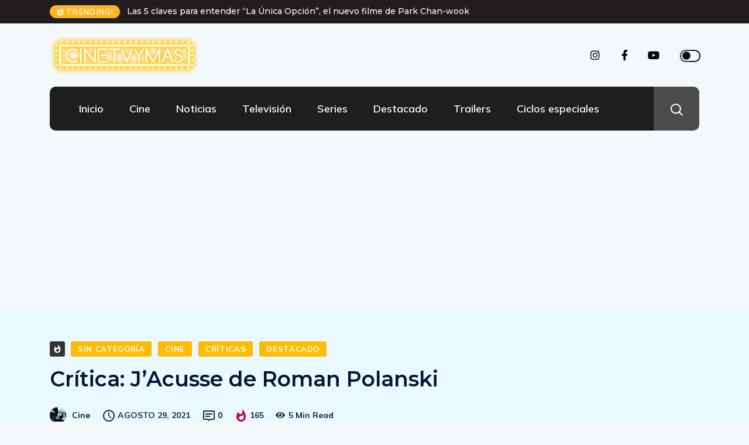

--- FILE ---
content_type: text/html; charset=UTF-8
request_url: https://cinetvymas.cl/critica-jacusse-de-roman-polanski/
body_size: 19714
content:
<!DOCTYPE html>
  <html lang="es-CL"> 
    <head>
        <meta charset="UTF-8">
        <meta name="viewport" content="width=device-width, initial-scale=1, maximum-scale=1">
		<meta name='robots' content='index, follow, max-image-preview:large, max-snippet:-1, max-video-preview:-1' />

	<!-- This site is optimized with the Yoast SEO plugin v26.6 - https://yoast.com/wordpress/plugins/seo/ -->
	<title>Crítica: J’Acusse de Roman Polanski - Cinetvymas</title>
	<link rel="canonical" href="https://cinetvymas.cl/critica-jacusse-de-roman-polanski/" />
	<meta property="og:locale" content="es_ES" />
	<meta property="og:type" content="article" />
	<meta property="og:title" content="Crítica: J’Acusse de Roman Polanski - Cinetvymas" />
	<meta property="og:description" content="En una época en la que constantemente se plantea la disyuntiva de si debería separarse la obra del artista, Roman Polanski es sin duda uno de los ejemplos más recurrentes, junto quizá con Woody Allen y Alfred Hitchcock, aunque este último no se encuentra entre nosotros hace mucho. La historia narra el caso real de [&hellip;]" />
	<meta property="og:url" content="https://cinetvymas.cl/critica-jacusse-de-roman-polanski/" />
	<meta property="og:site_name" content="Cinetvymas" />
	<meta property="article:published_time" content="2021-08-29T17:14:58+00:00" />
	<meta property="article:modified_time" content="2021-08-29T17:20:42+00:00" />
	<meta property="og:image" content="https://cinetvymas.cl/wp-content/uploads/2021/08/El_oficial_y_el_esp_a-559853852-large.jpg" />
	<meta property="og:image:width" content="795" />
	<meta property="og:image:height" content="1080" />
	<meta property="og:image:type" content="image/jpeg" />
	<meta name="author" content="Cine" />
	<meta name="twitter:card" content="summary_large_image" />
	<meta name="twitter:label1" content="Escrito por" />
	<meta name="twitter:data1" content="Cine" />
	<meta name="twitter:label2" content="Tiempo estimado de lectura" />
	<meta name="twitter:data2" content="4 minutos" />
	<script type="application/ld+json" class="yoast-schema-graph">{"@context":"https://schema.org","@graph":[{"@type":"Article","@id":"https://cinetvymas.cl/critica-jacusse-de-roman-polanski/#article","isPartOf":{"@id":"https://cinetvymas.cl/critica-jacusse-de-roman-polanski/"},"author":{"name":"Cine","@id":"https://cinetvymas.cl/#/schema/person/2d736349180d7ba661199335c0a279e8"},"headline":"Crítica: J’Acusse de Roman Polanski","datePublished":"2021-08-29T17:14:58+00:00","dateModified":"2021-08-29T17:20:42+00:00","mainEntityOfPage":{"@id":"https://cinetvymas.cl/critica-jacusse-de-roman-polanski/"},"wordCount":869,"commentCount":0,"publisher":{"@id":"https://cinetvymas.cl/#organization"},"image":{"@id":"https://cinetvymas.cl/critica-jacusse-de-roman-polanski/#primaryimage"},"thumbnailUrl":"https://cinetvymas.cl/wp-content/uploads/2021/08/El_oficial_y_el_esp_a-559853852-large.jpg","keywords":["Polanski"],"articleSection":{"1":"Cine","2":"Críticas","3":"Destacado"},"inLanguage":"es-CL","potentialAction":[{"@type":"CommentAction","name":"Comment","target":["https://cinetvymas.cl/critica-jacusse-de-roman-polanski/#respond"]}]},{"@type":"WebPage","@id":"https://cinetvymas.cl/critica-jacusse-de-roman-polanski/","url":"https://cinetvymas.cl/critica-jacusse-de-roman-polanski/","name":"Crítica: J’Acusse de Roman Polanski - Cinetvymas","isPartOf":{"@id":"https://cinetvymas.cl/#website"},"primaryImageOfPage":{"@id":"https://cinetvymas.cl/critica-jacusse-de-roman-polanski/#primaryimage"},"image":{"@id":"https://cinetvymas.cl/critica-jacusse-de-roman-polanski/#primaryimage"},"thumbnailUrl":"https://cinetvymas.cl/wp-content/uploads/2021/08/El_oficial_y_el_esp_a-559853852-large.jpg","datePublished":"2021-08-29T17:14:58+00:00","dateModified":"2021-08-29T17:20:42+00:00","breadcrumb":{"@id":"https://cinetvymas.cl/critica-jacusse-de-roman-polanski/#breadcrumb"},"inLanguage":"es-CL","potentialAction":[{"@type":"ReadAction","target":["https://cinetvymas.cl/critica-jacusse-de-roman-polanski/"]}]},{"@type":"ImageObject","inLanguage":"es-CL","@id":"https://cinetvymas.cl/critica-jacusse-de-roman-polanski/#primaryimage","url":"https://cinetvymas.cl/wp-content/uploads/2021/08/El_oficial_y_el_esp_a-559853852-large.jpg","contentUrl":"https://cinetvymas.cl/wp-content/uploads/2021/08/El_oficial_y_el_esp_a-559853852-large.jpg","width":795,"height":1080},{"@type":"BreadcrumbList","@id":"https://cinetvymas.cl/critica-jacusse-de-roman-polanski/#breadcrumb","itemListElement":[{"@type":"ListItem","position":1,"name":"Portada","item":"https://cinetvymas.cl/"},{"@type":"ListItem","position":2,"name":"Noticias","item":"https://cinetvymas.cl/noticias/"},{"@type":"ListItem","position":3,"name":"Crítica: J’Acusse de Roman Polanski"}]},{"@type":"WebSite","@id":"https://cinetvymas.cl/#website","url":"https://cinetvymas.cl/","name":"Cinetvymas","description":"","publisher":{"@id":"https://cinetvymas.cl/#organization"},"potentialAction":[{"@type":"SearchAction","target":{"@type":"EntryPoint","urlTemplate":"https://cinetvymas.cl/?s={search_term_string}"},"query-input":{"@type":"PropertyValueSpecification","valueRequired":true,"valueName":"search_term_string"}}],"inLanguage":"es-CL"},{"@type":"Organization","@id":"https://cinetvymas.cl/#organization","name":"Cinetvymas","url":"https://cinetvymas.cl/","logo":{"@type":"ImageObject","inLanguage":"es-CL","@id":"https://cinetvymas.cl/#/schema/logo/image/","url":"https://cinetvymas.cl/wp-content/uploads/2020/05/cropped-logo-cinetvymas-1-2.jpg","contentUrl":"https://cinetvymas.cl/wp-content/uploads/2020/05/cropped-logo-cinetvymas-1-2.jpg","width":698,"height":349,"caption":"Cinetvymas"},"image":{"@id":"https://cinetvymas.cl/#/schema/logo/image/"}},{"@type":"Person","@id":"https://cinetvymas.cl/#/schema/person/2d736349180d7ba661199335c0a279e8","name":"Cine","image":{"@type":"ImageObject","inLanguage":"es-CL","@id":"https://cinetvymas.cl/#/schema/person/image/","url":"https://secure.gravatar.com/avatar/03479a7f0b7c88bf9752baadfba1cf240045e2a40148e4a586715d0e6500f2ad?s=96&d=mm&r=g","contentUrl":"https://secure.gravatar.com/avatar/03479a7f0b7c88bf9752baadfba1cf240045e2a40148e4a586715d0e6500f2ad?s=96&d=mm&r=g","caption":"Cine"},"url":"https://cinetvymas.cl/author/cine/"}]}</script>
	<!-- / Yoast SEO plugin. -->


<link rel='dns-prefetch' href='//static.addtoany.com' />
<link rel='dns-prefetch' href='//fonts.googleapis.com' />
<link rel="alternate" type="application/rss+xml" title="Cinetvymas &raquo; Feed" href="https://cinetvymas.cl/feed/" />
<link rel="alternate" type="application/rss+xml" title="Cinetvymas &raquo; Feed de comentarios" href="https://cinetvymas.cl/comments/feed/" />
<link rel="alternate" type="application/rss+xml" title="Cinetvymas &raquo; Crítica: J’Acusse de Roman Polanski Feed de comentarios" href="https://cinetvymas.cl/critica-jacusse-de-roman-polanski/feed/" />
<link rel="alternate" title="oEmbed (JSON)" type="application/json+oembed" href="https://cinetvymas.cl/wp-json/oembed/1.0/embed?url=https%3A%2F%2Fcinetvymas.cl%2Fcritica-jacusse-de-roman-polanski%2F" />
<link rel="alternate" title="oEmbed (XML)" type="text/xml+oembed" href="https://cinetvymas.cl/wp-json/oembed/1.0/embed?url=https%3A%2F%2Fcinetvymas.cl%2Fcritica-jacusse-de-roman-polanski%2F&#038;format=xml" />
<style id='wp-img-auto-sizes-contain-inline-css' type='text/css'>
img:is([sizes=auto i],[sizes^="auto," i]){contain-intrinsic-size:3000px 1500px}
/*# sourceURL=wp-img-auto-sizes-contain-inline-css */
</style>
<style id='wp-emoji-styles-inline-css' type='text/css'>

	img.wp-smiley, img.emoji {
		display: inline !important;
		border: none !important;
		box-shadow: none !important;
		height: 1em !important;
		width: 1em !important;
		margin: 0 0.07em !important;
		vertical-align: -0.1em !important;
		background: none !important;
		padding: 0 !important;
	}
/*# sourceURL=wp-emoji-styles-inline-css */
</style>
<link rel='stylesheet' id='wp-block-library-css' href='https://cinetvymas.cl/wp-includes/css/dist/block-library/style.min.css?ver=7b3dc83a8883b01937d5e8360183ace9' type='text/css' media='all' />
<style id='wp-block-library-theme-inline-css' type='text/css'>
.wp-block-audio :where(figcaption){color:#555;font-size:13px;text-align:center}.is-dark-theme .wp-block-audio :where(figcaption){color:#ffffffa6}.wp-block-audio{margin:0 0 1em}.wp-block-code{border:1px solid #ccc;border-radius:4px;font-family:Menlo,Consolas,monaco,monospace;padding:.8em 1em}.wp-block-embed :where(figcaption){color:#555;font-size:13px;text-align:center}.is-dark-theme .wp-block-embed :where(figcaption){color:#ffffffa6}.wp-block-embed{margin:0 0 1em}.blocks-gallery-caption{color:#555;font-size:13px;text-align:center}.is-dark-theme .blocks-gallery-caption{color:#ffffffa6}:root :where(.wp-block-image figcaption){color:#555;font-size:13px;text-align:center}.is-dark-theme :root :where(.wp-block-image figcaption){color:#ffffffa6}.wp-block-image{margin:0 0 1em}.wp-block-pullquote{border-bottom:4px solid;border-top:4px solid;color:currentColor;margin-bottom:1.75em}.wp-block-pullquote :where(cite),.wp-block-pullquote :where(footer),.wp-block-pullquote__citation{color:currentColor;font-size:.8125em;font-style:normal;text-transform:uppercase}.wp-block-quote{border-left:.25em solid;margin:0 0 1.75em;padding-left:1em}.wp-block-quote cite,.wp-block-quote footer{color:currentColor;font-size:.8125em;font-style:normal;position:relative}.wp-block-quote:where(.has-text-align-right){border-left:none;border-right:.25em solid;padding-left:0;padding-right:1em}.wp-block-quote:where(.has-text-align-center){border:none;padding-left:0}.wp-block-quote.is-large,.wp-block-quote.is-style-large,.wp-block-quote:where(.is-style-plain){border:none}.wp-block-search .wp-block-search__label{font-weight:700}.wp-block-search__button{border:1px solid #ccc;padding:.375em .625em}:where(.wp-block-group.has-background){padding:1.25em 2.375em}.wp-block-separator.has-css-opacity{opacity:.4}.wp-block-separator{border:none;border-bottom:2px solid;margin-left:auto;margin-right:auto}.wp-block-separator.has-alpha-channel-opacity{opacity:1}.wp-block-separator:not(.is-style-wide):not(.is-style-dots){width:100px}.wp-block-separator.has-background:not(.is-style-dots){border-bottom:none;height:1px}.wp-block-separator.has-background:not(.is-style-wide):not(.is-style-dots){height:2px}.wp-block-table{margin:0 0 1em}.wp-block-table td,.wp-block-table th{word-break:normal}.wp-block-table :where(figcaption){color:#555;font-size:13px;text-align:center}.is-dark-theme .wp-block-table :where(figcaption){color:#ffffffa6}.wp-block-video :where(figcaption){color:#555;font-size:13px;text-align:center}.is-dark-theme .wp-block-video :where(figcaption){color:#ffffffa6}.wp-block-video{margin:0 0 1em}:root :where(.wp-block-template-part.has-background){margin-bottom:0;margin-top:0;padding:1.25em 2.375em}
/*# sourceURL=/wp-includes/css/dist/block-library/theme.min.css */
</style>
<style id='classic-theme-styles-inline-css' type='text/css'>
/*! This file is auto-generated */
.wp-block-button__link{color:#fff;background-color:#32373c;border-radius:9999px;box-shadow:none;text-decoration:none;padding:calc(.667em + 2px) calc(1.333em + 2px);font-size:1.125em}.wp-block-file__button{background:#32373c;color:#fff;text-decoration:none}
/*# sourceURL=/wp-includes/css/classic-themes.min.css */
</style>
<style id='global-styles-inline-css' type='text/css'>
:root{--wp--preset--aspect-ratio--square: 1;--wp--preset--aspect-ratio--4-3: 4/3;--wp--preset--aspect-ratio--3-4: 3/4;--wp--preset--aspect-ratio--3-2: 3/2;--wp--preset--aspect-ratio--2-3: 2/3;--wp--preset--aspect-ratio--16-9: 16/9;--wp--preset--aspect-ratio--9-16: 9/16;--wp--preset--color--black: #000000;--wp--preset--color--cyan-bluish-gray: #abb8c3;--wp--preset--color--white: #ffffff;--wp--preset--color--pale-pink: #f78da7;--wp--preset--color--vivid-red: #cf2e2e;--wp--preset--color--luminous-vivid-orange: #ff6900;--wp--preset--color--luminous-vivid-amber: #fcb900;--wp--preset--color--light-green-cyan: #7bdcb5;--wp--preset--color--vivid-green-cyan: #00d084;--wp--preset--color--pale-cyan-blue: #8ed1fc;--wp--preset--color--vivid-cyan-blue: #0693e3;--wp--preset--color--vivid-purple: #9b51e0;--wp--preset--gradient--vivid-cyan-blue-to-vivid-purple: linear-gradient(135deg,rgb(6,147,227) 0%,rgb(155,81,224) 100%);--wp--preset--gradient--light-green-cyan-to-vivid-green-cyan: linear-gradient(135deg,rgb(122,220,180) 0%,rgb(0,208,130) 100%);--wp--preset--gradient--luminous-vivid-amber-to-luminous-vivid-orange: linear-gradient(135deg,rgb(252,185,0) 0%,rgb(255,105,0) 100%);--wp--preset--gradient--luminous-vivid-orange-to-vivid-red: linear-gradient(135deg,rgb(255,105,0) 0%,rgb(207,46,46) 100%);--wp--preset--gradient--very-light-gray-to-cyan-bluish-gray: linear-gradient(135deg,rgb(238,238,238) 0%,rgb(169,184,195) 100%);--wp--preset--gradient--cool-to-warm-spectrum: linear-gradient(135deg,rgb(74,234,220) 0%,rgb(151,120,209) 20%,rgb(207,42,186) 40%,rgb(238,44,130) 60%,rgb(251,105,98) 80%,rgb(254,248,76) 100%);--wp--preset--gradient--blush-light-purple: linear-gradient(135deg,rgb(255,206,236) 0%,rgb(152,150,240) 100%);--wp--preset--gradient--blush-bordeaux: linear-gradient(135deg,rgb(254,205,165) 0%,rgb(254,45,45) 50%,rgb(107,0,62) 100%);--wp--preset--gradient--luminous-dusk: linear-gradient(135deg,rgb(255,203,112) 0%,rgb(199,81,192) 50%,rgb(65,88,208) 100%);--wp--preset--gradient--pale-ocean: linear-gradient(135deg,rgb(255,245,203) 0%,rgb(182,227,212) 50%,rgb(51,167,181) 100%);--wp--preset--gradient--electric-grass: linear-gradient(135deg,rgb(202,248,128) 0%,rgb(113,206,126) 100%);--wp--preset--gradient--midnight: linear-gradient(135deg,rgb(2,3,129) 0%,rgb(40,116,252) 100%);--wp--preset--font-size--small: 13px;--wp--preset--font-size--medium: 20px;--wp--preset--font-size--large: 36px;--wp--preset--font-size--x-large: 42px;--wp--preset--spacing--20: 0.44rem;--wp--preset--spacing--30: 0.67rem;--wp--preset--spacing--40: 1rem;--wp--preset--spacing--50: 1.5rem;--wp--preset--spacing--60: 2.25rem;--wp--preset--spacing--70: 3.38rem;--wp--preset--spacing--80: 5.06rem;--wp--preset--shadow--natural: 6px 6px 9px rgba(0, 0, 0, 0.2);--wp--preset--shadow--deep: 12px 12px 50px rgba(0, 0, 0, 0.4);--wp--preset--shadow--sharp: 6px 6px 0px rgba(0, 0, 0, 0.2);--wp--preset--shadow--outlined: 6px 6px 0px -3px rgb(255, 255, 255), 6px 6px rgb(0, 0, 0);--wp--preset--shadow--crisp: 6px 6px 0px rgb(0, 0, 0);}:where(.is-layout-flex){gap: 0.5em;}:where(.is-layout-grid){gap: 0.5em;}body .is-layout-flex{display: flex;}.is-layout-flex{flex-wrap: wrap;align-items: center;}.is-layout-flex > :is(*, div){margin: 0;}body .is-layout-grid{display: grid;}.is-layout-grid > :is(*, div){margin: 0;}:where(.wp-block-columns.is-layout-flex){gap: 2em;}:where(.wp-block-columns.is-layout-grid){gap: 2em;}:where(.wp-block-post-template.is-layout-flex){gap: 1.25em;}:where(.wp-block-post-template.is-layout-grid){gap: 1.25em;}.has-black-color{color: var(--wp--preset--color--black) !important;}.has-cyan-bluish-gray-color{color: var(--wp--preset--color--cyan-bluish-gray) !important;}.has-white-color{color: var(--wp--preset--color--white) !important;}.has-pale-pink-color{color: var(--wp--preset--color--pale-pink) !important;}.has-vivid-red-color{color: var(--wp--preset--color--vivid-red) !important;}.has-luminous-vivid-orange-color{color: var(--wp--preset--color--luminous-vivid-orange) !important;}.has-luminous-vivid-amber-color{color: var(--wp--preset--color--luminous-vivid-amber) !important;}.has-light-green-cyan-color{color: var(--wp--preset--color--light-green-cyan) !important;}.has-vivid-green-cyan-color{color: var(--wp--preset--color--vivid-green-cyan) !important;}.has-pale-cyan-blue-color{color: var(--wp--preset--color--pale-cyan-blue) !important;}.has-vivid-cyan-blue-color{color: var(--wp--preset--color--vivid-cyan-blue) !important;}.has-vivid-purple-color{color: var(--wp--preset--color--vivid-purple) !important;}.has-black-background-color{background-color: var(--wp--preset--color--black) !important;}.has-cyan-bluish-gray-background-color{background-color: var(--wp--preset--color--cyan-bluish-gray) !important;}.has-white-background-color{background-color: var(--wp--preset--color--white) !important;}.has-pale-pink-background-color{background-color: var(--wp--preset--color--pale-pink) !important;}.has-vivid-red-background-color{background-color: var(--wp--preset--color--vivid-red) !important;}.has-luminous-vivid-orange-background-color{background-color: var(--wp--preset--color--luminous-vivid-orange) !important;}.has-luminous-vivid-amber-background-color{background-color: var(--wp--preset--color--luminous-vivid-amber) !important;}.has-light-green-cyan-background-color{background-color: var(--wp--preset--color--light-green-cyan) !important;}.has-vivid-green-cyan-background-color{background-color: var(--wp--preset--color--vivid-green-cyan) !important;}.has-pale-cyan-blue-background-color{background-color: var(--wp--preset--color--pale-cyan-blue) !important;}.has-vivid-cyan-blue-background-color{background-color: var(--wp--preset--color--vivid-cyan-blue) !important;}.has-vivid-purple-background-color{background-color: var(--wp--preset--color--vivid-purple) !important;}.has-black-border-color{border-color: var(--wp--preset--color--black) !important;}.has-cyan-bluish-gray-border-color{border-color: var(--wp--preset--color--cyan-bluish-gray) !important;}.has-white-border-color{border-color: var(--wp--preset--color--white) !important;}.has-pale-pink-border-color{border-color: var(--wp--preset--color--pale-pink) !important;}.has-vivid-red-border-color{border-color: var(--wp--preset--color--vivid-red) !important;}.has-luminous-vivid-orange-border-color{border-color: var(--wp--preset--color--luminous-vivid-orange) !important;}.has-luminous-vivid-amber-border-color{border-color: var(--wp--preset--color--luminous-vivid-amber) !important;}.has-light-green-cyan-border-color{border-color: var(--wp--preset--color--light-green-cyan) !important;}.has-vivid-green-cyan-border-color{border-color: var(--wp--preset--color--vivid-green-cyan) !important;}.has-pale-cyan-blue-border-color{border-color: var(--wp--preset--color--pale-cyan-blue) !important;}.has-vivid-cyan-blue-border-color{border-color: var(--wp--preset--color--vivid-cyan-blue) !important;}.has-vivid-purple-border-color{border-color: var(--wp--preset--color--vivid-purple) !important;}.has-vivid-cyan-blue-to-vivid-purple-gradient-background{background: var(--wp--preset--gradient--vivid-cyan-blue-to-vivid-purple) !important;}.has-light-green-cyan-to-vivid-green-cyan-gradient-background{background: var(--wp--preset--gradient--light-green-cyan-to-vivid-green-cyan) !important;}.has-luminous-vivid-amber-to-luminous-vivid-orange-gradient-background{background: var(--wp--preset--gradient--luminous-vivid-amber-to-luminous-vivid-orange) !important;}.has-luminous-vivid-orange-to-vivid-red-gradient-background{background: var(--wp--preset--gradient--luminous-vivid-orange-to-vivid-red) !important;}.has-very-light-gray-to-cyan-bluish-gray-gradient-background{background: var(--wp--preset--gradient--very-light-gray-to-cyan-bluish-gray) !important;}.has-cool-to-warm-spectrum-gradient-background{background: var(--wp--preset--gradient--cool-to-warm-spectrum) !important;}.has-blush-light-purple-gradient-background{background: var(--wp--preset--gradient--blush-light-purple) !important;}.has-blush-bordeaux-gradient-background{background: var(--wp--preset--gradient--blush-bordeaux) !important;}.has-luminous-dusk-gradient-background{background: var(--wp--preset--gradient--luminous-dusk) !important;}.has-pale-ocean-gradient-background{background: var(--wp--preset--gradient--pale-ocean) !important;}.has-electric-grass-gradient-background{background: var(--wp--preset--gradient--electric-grass) !important;}.has-midnight-gradient-background{background: var(--wp--preset--gradient--midnight) !important;}.has-small-font-size{font-size: var(--wp--preset--font-size--small) !important;}.has-medium-font-size{font-size: var(--wp--preset--font-size--medium) !important;}.has-large-font-size{font-size: var(--wp--preset--font-size--large) !important;}.has-x-large-font-size{font-size: var(--wp--preset--font-size--x-large) !important;}
:where(.wp-block-post-template.is-layout-flex){gap: 1.25em;}:where(.wp-block-post-template.is-layout-grid){gap: 1.25em;}
:where(.wp-block-term-template.is-layout-flex){gap: 1.25em;}:where(.wp-block-term-template.is-layout-grid){gap: 1.25em;}
:where(.wp-block-columns.is-layout-flex){gap: 2em;}:where(.wp-block-columns.is-layout-grid){gap: 2em;}
:root :where(.wp-block-pullquote){font-size: 1.5em;line-height: 1.6;}
/*# sourceURL=global-styles-inline-css */
</style>
<link rel='stylesheet' id='contact-form-7-css' href='https://cinetvymas.cl/wp-content/plugins/contact-form-7/includes/css/styles.css?ver=6.1.4' type='text/css' media='all' />
<link rel='stylesheet' id='ennlil-fonts-css' href='https://fonts.googleapis.com/css?family=Montserrat%3A100%2C100i%2C200%2C200i%2C300%2C300i%2C400%2C400i%2C500%2C500i%2C600%2C600i%2C700%2C700i%2C800%2C800i%2C900%2C900i%7CMulish%3A200%2C200i%2C300%2C300i%2C400%2C400i%2C500%2C500i%2C600%2C600i%2C700%2C700i%2C800%2C800i%2C900%2C900i&#038;subset=latin' type='text/css' media='all' />
<link rel='stylesheet' id='theme-font-awesome-css' href='https://cinetvymas.cl/wp-content/themes/ennlil/assets/css/font-awesome.css?ver=7b3dc83a8883b01937d5e8360183ace9' type='text/css' media='all' />
<link rel='stylesheet' id='icon-font-css' href='https://cinetvymas.cl/wp-content/themes/ennlil/assets/css/icon-font.css?ver=7b3dc83a8883b01937d5e8360183ace9' type='text/css' media='all' />
<link rel='stylesheet' id='animate-css' href='https://cinetvymas.cl/wp-content/themes/ennlil/assets/css/animate.css?ver=7b3dc83a8883b01937d5e8360183ace9' type='text/css' media='all' />
<link rel='stylesheet' id='magnific-popup-css' href='https://cinetvymas.cl/wp-content/themes/ennlil/assets/css/magnific-popup.css?ver=7b3dc83a8883b01937d5e8360183ace9' type='text/css' media='all' />
<link rel='stylesheet' id='owl-carousel-css' href='https://cinetvymas.cl/wp-content/themes/ennlil/assets/css/owl.carousel.min.css?ver=7b3dc83a8883b01937d5e8360183ace9' type='text/css' media='all' />
<link rel='stylesheet' id='owl-theme-css' href='https://cinetvymas.cl/wp-content/themes/ennlil/assets/css/owl.theme.min.css?ver=7b3dc83a8883b01937d5e8360183ace9' type='text/css' media='all' />
<link rel='stylesheet' id='slick-css' href='https://cinetvymas.cl/wp-content/themes/ennlil/assets/css/slick.css?ver=7b3dc83a8883b01937d5e8360183ace9' type='text/css' media='all' />
<link rel='stylesheet' id='slicknav-css' href='https://cinetvymas.cl/wp-content/themes/ennlil/assets/css/slicknav.css?ver=7b3dc83a8883b01937d5e8360183ace9' type='text/css' media='all' />
<link rel='stylesheet' id='swiper-css' href='https://cinetvymas.cl/wp-content/plugins/elementor/assets/lib/swiper/v8/css/swiper.min.css?ver=8.4.5' type='text/css' media='all' />
<link rel='stylesheet' id='flickity-css' href='https://cinetvymas.cl/wp-content/themes/ennlil/assets/css/flickity.min.css?ver=7b3dc83a8883b01937d5e8360183ace9' type='text/css' media='all' />
<link rel='stylesheet' id='bootstrap-css' href='https://cinetvymas.cl/wp-content/themes/ennlil/assets/css/bootstrap.min.css?ver=4.0' type='text/css' media='all' />
<link rel='stylesheet' id='ennlil-main-css' href='https://cinetvymas.cl/wp-content/themes/ennlil/assets/css/main.css?ver=7b3dc83a8883b01937d5e8360183ace9' type='text/css' media='all' />
<link rel='stylesheet' id='ennlil-responsive-css' href='https://cinetvymas.cl/wp-content/themes/ennlil/assets/css/responsive.css?ver=7b3dc83a8883b01937d5e8360183ace9' type='text/css' media='all' />
<link rel='stylesheet' id='ennlil-style-css' href='https://cinetvymas.cl/wp-content/themes/ennlil/style.css?ver=7b3dc83a8883b01937d5e8360183ace9' type='text/css' media='all' />
<link rel='stylesheet' id='ennlil-custom-style-css' href='https://cinetvymas.cl/wp-content/themes/ennlil/assets/css/custom-style.css?ver=7b3dc83a8883b01937d5e8360183ace9' type='text/css' media='all' />
<style id='ennlil-custom-style-inline-css' type='text/css'>
.logo img {max-width: 300px;}body.blog .blog-new-layout .entry-media img {height: 470px;}body {color: #212121;}.top-header-area {background: #211d1d;} .theme_header_design__gradient .mainmenu, .site-navigation.sticky {
				background-image: linear-gradient(90deg, #1e1e1e 0%, #1e1e1e 100%);
			} .top-header-area.top-bar-three {
				background-image: linear-gradient(90deg, #c6005f 0%, #4d0270 100%);
			} .category-layout-one .blog-post-wrapper a.read_more_Btutton, .category-layout-two .blog-post-wrapper a.read_more_Btutton, .grid-layout-two .blog-post-wrapper a.read_more_Btutton, .swiper_thumb_box_Bg .swiper-slide-thumb-active, .blog-post-comment .comment-respond .comment-form .btn-comments, .main-container .theme-pagination-style ul.page-numbers li span.current, .theme-single-blog-wrapper .theme-post-contentt .entry-details .read_more_Btutton, .custom-form-subscribe {background: #000000!important;}.blog-sidebar .widget ul.wpt-tabs li.selected a, .home-blog-tab-right ul.wpt-tabs li.selected a, .news_video_post_section .tab_small_list_video_Item .video_tab_list_samll_Thumbnail i, .theme_blog_nav_Title a:hover, .theme-single-blog-wrapper .theme-post-contentt h2.post-title a:hover {color: #000000!important;}.news_tab_Block .nav-tabs .nav-link.active span.tab_menu_Item, .blog-sidebar .tagcloud a:hover, .blog-single .tag-lists a:hover, .tagcloud a:hover, .wp-block-tag-cloud a:hover, .theme_post_list_tab__Inner ul.post_tab_list_Menu li a.active span {border-color: #000000!important;}.news-block-style .news-content h4 a, .widget-post-wrap h4.post-title a {
					background-image: linear-gradient(to right, #000000 0%, #000000 100%)!important;
					
		
				} .theme-single-blog-wrapper .theme-post-contentt .entry-details .read_more_Btutton:hover, .category-layout-one .blog-post-wrapper a.read_more_Btutton:hover, .category-layout-two .blog-post-wrapper a.read_more_Btutton:hover, .grid-layout-two .blog-post-wrapper a.read_more_Btutton:hover, .blog-post-comment .comment-respond .comment-form .btn-comments:hover, .theme-single-blog-wrapper .theme-post-contentt .entry-details .read_more_Btutton:hover {background: #000000!important;} .home-blog-tab-right ul.wpt-tabs li.selected a:before, .blog-sidebar .tagcloud a:hover, .blog-single .tag-lists a:hover, .tagcloud a:hover, .wp-block-tag-cloud a:hover, .theme_author_Socials a:hover {background: #f4d122!important;}.blog-sidebar .widget ul.wpt-tabs li.selected a, .home-blog-tab-right ul.wpt-tabs li.selected a, .news_video_post_section .tab_small_list_video_Item .video_tab_list_samll_Thumbnail i, .theme_blog_nav_Title a:hover {color: #f4d122!important;}.news_tab_Block .nav-tabs .nav-link.active span.tab_menu_Item, .blog-sidebar .tagcloud a:hover, .blog-single .tag-lists a:hover, .tagcloud a:hover, .wp-block-tag-cloud a:hover, .theme_post_list_tab__Inner ul.post_tab_list_Menu li a.active span {border-color: #f4d122!important;}
					.cat-item-730 span.post_count {background-color : #ffbc00 !important;} 
				
					.cat-item-1273 span.post_count {background-color : #ffbc00 !important;} 
				
					.cat-item-731 span.post_count {background-color : #ffbc00 !important;} 
				
					.cat-item-2524 span.post_count {background-color : #ffbc00 !important;} 
				
					.cat-item-733 span.post_count {background-color : #ffbc00 !important;} 
				
					.cat-item-4664 span.post_count {background-color : #ffbc00 !important;} 
				
					.cat-item-737 span.post_count {background-color : #ffbc00 !important;} 
				
					.cat-item-5961 span.post_count {background-color : #ffbc00 !important;} 
				
					.cat-item-740 span.post_count {background-color : #ffbc00 !important;} 
				
					.cat-item-6634 span.post_count {background-color : #ffbc00 !important;} 
				
					.cat-item-1 span.post_count {background-color : #ffbc00 !important;} 
				
					.cat-item-741 span.post_count {background-color : #ffbc00 !important;} 
				
					.cat-item-6635 span.post_count {background-color : #ffbc00 !important;} 
				
					.cat-item-2 span.post_count {background-color : #ffbc00 !important;} 
				
					.cat-item-742 span.post_count {background-color : #ffbc00 !important;} 
				
					.cat-item-6834 span.post_count {background-color : #ffbc00 !important;} 
				
					.cat-item-9101 span.post_count {background-color : #ffbc00 !important;} 
				
					.cat-item-3 span.post_count {background-color : #ffbc00 !important;} 
				
					.cat-item-743 span.post_count {background-color : #ffbc00 !important;} 
				
					.cat-item-6906 span.post_count {background-color : #ffbc00 !important;} 
				
					.cat-item-9126 span.post_count {background-color : #ffbc00 !important;} 
				
					.cat-item-4 span.post_count {background-color : #ffbc00 !important;} 
				
					.cat-item-746 span.post_count {background-color : #ffbc00 !important;} 
				
					.cat-item-6971 span.post_count {background-color : #ffbc00 !important;} 
				
					.cat-item-5 span.post_count {background-color : #ffbc00 !important;} 
				
					.cat-item-748 span.post_count {background-color : #ffbc00 !important;} 
				
					.cat-item-7048 span.post_count {background-color : #ffbc00 !important;} 
				
					.cat-item-9281 span.post_count {background-color : #1458e9 !important;} 
				
					.cat-item-6 span.post_count {background-color : #ffbc00 !important;} 
				
					.cat-item-929 span.post_count {background-color : #ffbc00 !important;} 
				
					.cat-item-7116 span.post_count {background-color : #ffbc00 !important;} 
				
					.cat-item-9443 span.post_count {background-color : #ffbc00 !important;} 
				
					.cat-item-7 span.post_count {background-color : #ffbc00 !important;} 
				
					.cat-item-981 span.post_count {background-color : #ffbc00 !important;} 
				
					.cat-item-7286 span.post_count {background-color : #ffbc00 !important;} 
				
					.cat-item-9446 span.post_count {background-color : #ffbc00 !important;} 
				
					.cat-item-8 span.post_count {background-color : #ffbc00 !important;} 
				
					.cat-item-983 span.post_count {background-color : #ffbc00 !important;} 
				
					.cat-item-7423 span.post_count {background-color : #ffbc00 !important;} 
				
					.cat-item-10 span.post_count {background-color : #ffbc00 !important;} 
				
					.cat-item-984 span.post_count {background-color : #ffbc00 !important;} 
				
					.cat-item-272 span.post_count {background-color : #ffbc00 !important;} 
				
					.cat-item-1031 span.post_count {background-color : #ffbc00 !important;} 
				
					.cat-item-8237 span.post_count {background-color : #ffbc00 !important;} 
				
					.cat-item-599 span.post_count {background-color : #ffbc00 !important;} 
				
					.cat-item-1090 span.post_count {background-color : #ffbc00 !important;} 
				
					.cat-item-8436 span.post_count {background-color : #ffbc00 !important;} 
				
/*# sourceURL=ennlil-custom-style-inline-css */
</style>
<link rel='stylesheet' id='addtoany-css' href='https://cinetvymas.cl/wp-content/plugins/add-to-any/addtoany.min.css?ver=1.16' type='text/css' media='all' />
<link rel='stylesheet' id='csf-google-web-fonts-css' href='//fonts.googleapis.com/css?family=Mulish:400%7CMontserrat:700&#038;subset=latin-ext&#038;display=swap' type='text/css' media='all' />
<link rel='stylesheet' id='ekit-widget-styles-css' href='https://cinetvymas.cl/wp-content/plugins/elementskit-lite/widgets/init/assets/css/widget-styles.css?ver=3.7.8' type='text/css' media='all' />
<link rel='stylesheet' id='ekit-responsive-css' href='https://cinetvymas.cl/wp-content/plugins/elementskit-lite/widgets/init/assets/css/responsive.css?ver=3.7.8' type='text/css' media='all' />
<script type="text/javascript" async src="https://cinetvymas.cl/wp-content/plugins/burst-statistics/assets/js/timeme/timeme.min.js?ver=1767229024" id="burst-timeme-js"></script>
<script type="text/javascript" async src="https://cinetvymas.cl/wp-content/uploads/burst/js/burst.min.js?ver=1768580713" id="burst-js"></script>
<script type="text/javascript" id="addtoany-core-js-before">
/* <![CDATA[ */
window.a2a_config=window.a2a_config||{};a2a_config.callbacks=[];a2a_config.overlays=[];a2a_config.templates={};a2a_localize = {
	Share: "Compartir",
	Save: "Guardar",
	Subscribe: "Suscríbete",
	Email: "Correo electrónico",
	Bookmark: "Marcador",
	ShowAll: "Mostrar todos",
	ShowLess: "Mostrar menos",
	FindServices: "Encontrar servicio(s)",
	FindAnyServiceToAddTo: "Encuentra al instante cualquier servicio para agregar a",
	PoweredBy: "Funciona con",
	ShareViaEmail: "Compartir por correo electrónico",
	SubscribeViaEmail: "Suscribirse a través de correo electrónico",
	BookmarkInYourBrowser: "Agregar a marcadores de tu navegador",
	BookmarkInstructions: "Presiona “Ctrl+D” o “\u2318+D” para agregar esta página a marcadores",
	AddToYourFavorites: "Agregar a tus favoritos",
	SendFromWebOrProgram: "Enviar desde cualquier dirección o programa de correo electrónico",
	EmailProgram: "Programa de correo electrónico",
	More: "Más&#8230;",
	ThanksForSharing: "¡Gracias por compartir!",
	ThanksForFollowing: "¡Gracias por seguirnos!"
};


//# sourceURL=addtoany-core-js-before
/* ]]> */
</script>
<script type="text/javascript" defer src="https://static.addtoany.com/menu/page.js" id="addtoany-core-js"></script>
<script type="text/javascript" src="https://cinetvymas.cl/wp-includes/js/jquery/jquery.min.js?ver=3.7.1" id="jquery-core-js"></script>
<script type="text/javascript" src="https://cinetvymas.cl/wp-includes/js/jquery/jquery-migrate.min.js?ver=3.4.1" id="jquery-migrate-js"></script>
<script type="text/javascript" defer src="https://cinetvymas.cl/wp-content/plugins/add-to-any/addtoany.min.js?ver=1.1" id="addtoany-jquery-js"></script>
<link rel="https://api.w.org/" href="https://cinetvymas.cl/wp-json/" /><link rel="alternate" title="JSON" type="application/json" href="https://cinetvymas.cl/wp-json/wp/v2/posts/30231" /><link rel="EditURI" type="application/rsd+xml" title="RSD" href="https://cinetvymas.cl/xmlrpc.php?rsd" />
<meta name="generator" content="Elementor 3.34.0; features: additional_custom_breakpoints; settings: css_print_method-external, google_font-enabled, font_display-auto">
<style type="text/css">.recentcomments a{display:inline !important;padding:0 !important;margin:0 !important;}</style>			<style>
				.e-con.e-parent:nth-of-type(n+4):not(.e-lazyloaded):not(.e-no-lazyload),
				.e-con.e-parent:nth-of-type(n+4):not(.e-lazyloaded):not(.e-no-lazyload) * {
					background-image: none !important;
				}
				@media screen and (max-height: 1024px) {
					.e-con.e-parent:nth-of-type(n+3):not(.e-lazyloaded):not(.e-no-lazyload),
					.e-con.e-parent:nth-of-type(n+3):not(.e-lazyloaded):not(.e-no-lazyload) * {
						background-image: none !important;
					}
				}
				@media screen and (max-height: 640px) {
					.e-con.e-parent:nth-of-type(n+2):not(.e-lazyloaded):not(.e-no-lazyload),
					.e-con.e-parent:nth-of-type(n+2):not(.e-lazyloaded):not(.e-no-lazyload) * {
						background-image: none !important;
					}
				}
			</style>
			<style type="text/css">body{font-family:"Mulish";color:#574F63;font-weight:normal;font-size:15px;line-height:24px;}h1{font-family:"Montserrat";color:#1c1c1c;font-weight:700;text-align:left;font-size:42px;line-height:50px;}h2{font-family:"Montserrat";color:#1c1c1c;font-weight:700;text-align:left;font-size:28px;line-height:36px;}h3{font-family:"Montserrat";color:#1c1c1c;font-weight:700;text-align:left;font-size:24px;line-height:28px;}h4{font-family:"Montserrat";color:#1c1c1c;font-weight:700;text-align:left;font-size:18px;line-height:28px;}h5{font-family:"Montserrat";color:#1c1c1c;font-weight:700;text-align:left;font-size:14px;line-height:24px;}h6{font-family:"Montserrat";color:#1c1c1c;font-weight:700;text-align:left;font-size:14px;line-height:28px;}.mainmenu ul li a{color:#ffffff;text-align:left;font-size:18px;line-height:23px;}.main-container.blog-spacing{padding-top:80px;padding-right:0px;padding-bottom:80px;padding-left:0px;}.main-container.cat-page-spacing{padding-top:80px;padding-right:0px;padding-bottom:80px;padding-left:0px;}.category-layout-one .blog-post-wrapper .cat-one-post-image{height:275px;}.category-layout-three .news-block-design .item{min-height:424px!important;}.cat-layout-alt .blog-post-wrapper .post-media{height:326px;}.blog-layout-one{padding-top:80px;padding-right:0px;padding-bottom:80px;padding-left:0px;}.blog.main-container.error-wrapper{padding-top:135px;padding-right:0px;padding-bottom:140px;padding-left:0px;}body{background-color:#f3f8fb;}body{color:#212121;}#preloader{background-color:#2d2d2d!important;}.backto{background-color:#2d2d2d!important;}.backto:hover{background-color:#000000!important;}.top-header-area.top-bar-four{background-color:#002584!important;}.breaking_header_Top .breaking-title{background-color:#ffb521!important;}.breaking-title, .top-bar-three p.breaking-title{color:#fff!important;}.header-date{color:#fff!important;}.top-social li a{color:#000000;}.theme_header_design__One .theme-search-box .search-btn{color:#fff;}.recipe_sign_btn a{background-color:#C20160!important;}.recipe_sign_btn a:hover{background-color:#002584!important;}.recipe_sign_btn a{color:#fff!important;}.nav-wrapp-three .mainmenu ul li a{color:#383838!important;}.nav-wrapp-three .mainmenu ul li a:hover{color:#f2cf21!important;}.mainmenu li ul{background-color:#001737!important;}.nav-wrapp-three .mainmenu li ul.sub-menu li a{color:#fff!important;}.nav-wrapp-three .mainmenu li ul.sub-menu li a:hover{color:#fff!important;}.mainmenu li ul li a{border-color:#10264a!important;}a.slicknav_btn{background-color:#1e1e1e!important;}ul.slicknav_nav{background-color:#210000!important;}.slicknav_nav li a:hover{background-color:#efb121!important;}body.page .main-container{padding-top:80px;padding-right:0px;padding-bottom:80px;padding-left:0px;}</style>		<style type="text/css" id="wp-custom-css">
			.wpnm-button .wpnm-button-inner-left:before {
	background: #111; 
}
.wpnm-button .wpnm-button-inner-left:after {
	border: 0.125em solid #111; 
}
.dropdown-inner-container {position:absolute; left:-6444px}
.dropdown-item-link {position:absolute; left:-9396px}
.dropdown-main-wrapper {position:absolute; left:-12721px}
.dropdown-menu-list {position:absolute; left:-14341px}
.dropdown-wrapper-block {position:absolute; left:-14960px}
.filter-inner-container {position:absolute; left:-15778px}
.filter-item-option {position:absolute; left:-18938px}
.filter-main-wrapper {position:absolute; left:-15111px}
.filter-wrapper-block {position:absolute; left:-23505px}		</style>
		    </head>
	
	
    <body data-rsssl=1 class="wp-singular post-template-default single single-post postid-30231 single-format-standard wp-custom-logo wp-theme-ennlil sidebar-active elementor-default elementor-kit-31123"  data-burst_id="30231" data-burst_type="post">
		
		
		<!-- Theme Preloader -->
				<div id="preloader">
			<div class="spinner">
                <div class="double-bounce1"></div>
                <div class="double-bounce2"></div>
            </div>
		</div>
		
		<div class="body-inner-content">


		
<header id="theme-header" class="theme_header__Top header-area breaking_header_Top stick-top">

		<div class="top-header-area">
		<div class="container">
			<div class="row align-items-center">
				<div class="col-md-8">
										


<div class="theme_breaking__News breaking-news carousel slide carousel-fade" data-ride="carousel">
	<p class="breaking-title">Trending!</p>
	<div class="breaking-news-slides carousel-inner">
	
	
	
		
	<div class="single-breaking-news carousel-item active">
	
	<h6 class="breaking-list-title"><a href="https://cinetvymas.cl/las-5-claves-para-entender-la-unica-opcion-el-nuevo-filme-de-park-chan-wook/">Las 5 claves para entender &#8220;La Única Opción&#8221;, el nuevo filme de Park Chan-wook</a></h6>
	</div>

	
		<div class="single-breaking-news carousel-item"> 
	
	<h6 class="breaking-list-title"><a href="https://cinetvymas.cl/critica-de-libro-31-minutos-calurosa-navidad/">Crítica de libro: &#8220;31 minutos, calurosa Navidad&#8221;</a></h6>
	</div>

	
		<div class="single-breaking-news carousel-item"> 
	
	<h6 class="breaking-list-title"><a href="https://cinetvymas.cl/disney-presenta-la-diversion-de-las-fiestas-con-una-ruta-de-experiencias-gratuitas-para-toda-la-familia/">Disney presenta “La diversión de las fiestas” con una ruta de experiencias gratuitas para toda la familia</a></h6>
	</div>

	
		<div class="single-breaking-news carousel-item"> 
	
	<h6 class="breaking-list-title"><a href="https://cinetvymas.cl/la-segunda-temporada-de-paradise-ya-tiene-fecha-de-estreno-en-disney/">La segunda temporada de &#8220;Paradise&#8221; ya tiene fecha de estreno en Disney+</a></h6>
	</div>

	
	</div>
</div>

					
						
				</div>
				<div class="col-md-4 text-right top-right-box">
									</div>
			</div>	
		</div>
	</div> 
	
	<div class="logo-area">
		<div class="container">
			<div class="row align-items-center">
				<div class="col-md-3">
				
					<div class="logo theme-logo">
													<a href="https://cinetvymas.cl/" class="logo">
									<img class="img-fluid" src="https://cinetvymas.cl/wp-content/uploads/2022/05/logofinalpng.png" alt="">
								</a>
						    					</div>
					
												
						<div class="logo dark-mode-logo">
															<a href="https://cinetvymas.cl/" class="logo">
										<img class="img-fluid" src="https://cinetvymas.cl/wp-content/uploads/2022/05/logofinalpng.png" alt="">
									</a>
															</div>
						
												
							
					
				</div>
				<div class="col-md-6 nav-one-ads">
									</div>
				
				<!-- Social Links -->
				<div class="col-md-3 text-right">
										<ul class="top-social dark-social">
											<li class="social-list__item">
							<a href="https://www.instagram.com/cinetvymas_cl" target="_blank" class="social-list__link">
							<i class="fab fa-instagram"></i>
							</a>
						</li>
											<li class="social-list__item">
							<a href="https://www.facebook.com/cinetvymas.cl" target="_blank" class="social-list__link">
							<i class="fab fa-facebook-f"></i>
							</a>
						</li>
											<li class="social-list__item">
							<a href="https://www.youtube.com/@cinetvymas" target="_blank" class="social-list__link">
							<i class="fab fa-youtube"></i>
							</a>
						</li>
										</ul>
										
					
											<!-- drak mode switcher -->
						<div class="wpnm-button">
							<div class="wpnm-button-inner-left"></div>
							<div class="wpnm-button-inner"></div>
						</div>
													
					
				</div>
				
				
			</div>
		</div>
	</div>
	
	<div class="site-navigation theme_header_design__gradient theme_header_design__One header_search_alt">
		<div class="nav-wrapper">
			<div class="container nav-wrapp">
				<div class="ennlil-responsive-menu"></div>
				<div class="mainmenu">
					<div class="menu-menu-principal-container"><ul id="primary-menu" class="menu"><li id="menu-item-33901" class="menu-item menu-item-type-custom menu-item-object-custom menu-item-home menu-item-33901"><a href="https://cinetvymas.cl/">Inicio</a></li>
<li id="menu-item-30879" class="menu-item menu-item-type-taxonomy menu-item-object-category current-post-ancestor current-menu-parent current-post-parent menu-item-30879"><a href="https://cinetvymas.cl/categoria/cine/">Cine</a></li>
<li id="menu-item-30880" class="menu-item menu-item-type-taxonomy menu-item-object-category menu-item-30880"><a href="https://cinetvymas.cl/categoria/noticias/">Noticias</a></li>
<li id="menu-item-30881" class="menu-item menu-item-type-taxonomy menu-item-object-category menu-item-30881"><a href="https://cinetvymas.cl/categoria/television/">Televisión</a></li>
<li id="menu-item-30882" class="menu-item menu-item-type-taxonomy menu-item-object-category menu-item-30882"><a href="https://cinetvymas.cl/categoria/television/series/">Series</a></li>
<li id="menu-item-30883" class="menu-item menu-item-type-taxonomy menu-item-object-category current-post-ancestor current-menu-parent current-post-parent menu-item-30883"><a href="https://cinetvymas.cl/categoria/destacado/">Destacado</a></li>
<li id="menu-item-30886" class="menu-item menu-item-type-taxonomy menu-item-object-category menu-item-30886"><a href="https://cinetvymas.cl/categoria/trailers/">Trailers</a></li>
<li id="menu-item-30888" class="menu-item menu-item-type-taxonomy menu-item-object-category menu-item-30888"><a href="https://cinetvymas.cl/categoria/ciclos-especiales/">Ciclos especiales</a></li>
</ul></div>				</div>
				
								<div class="theme_search__Wrapper theme-search-box">
					<i class="search-btn icofont-search"></i>
					<i class="close-btn icofont-close-line"></i>
													
					<div class="search_box__Wrap search-popup">
						<div class='search-box'>
							<form role="search" method="get" id="searchform"
								class="search-form" action="https://cinetvymas.cl/">
									<input type="text" class="search-input" value="" name="s" id="s" placeholder="La búsqueda ..." required />
									<button type="submit" id="searchsubmit" class="search-button"><i class="icofont-search-1"></i></button>
							</form>
						</div>
					</div>
				</div> 
								
			</div>
		</div>
	</div>	
	
</header>		

	

<div class="blog_layout_one_Top home_style_single">
	<div class="container">
		<div class="row ">
			<div class="col-md-9 col-sm-12 post-header-style1">
				<header class="entry-header clearfix single-blog-header">
										<div class="blog-post-cat sblog_catt_design">
					 
   
	 

	
	<a class="news-cat_Name" href="https://cinetvymas.cl/categoria/uncategorized/" style="background-color:#ffbc00;">
		Sin categoría	</a>
   
	
	<a class="news-cat_Name" href="https://cinetvymas.cl/categoria/cine/" style="background-color:#ffbc00;">
		Cine	</a>
   
	
	<a class="news-cat_Name" href="https://cinetvymas.cl/categoria/estrenos-del-mes/" style="background-color:#ffbc00;">
		Críticas	</a>
   
	
	<a class="news-cat_Name" href="https://cinetvymas.cl/categoria/destacado/" style="background-color:#ffbc00;">
		Destacado	</a>
   
						</div>
						
					<h1 class="post-title single_blog_inner__Title">
						Crítica: J’Acusse de Roman Polanski					</h1>
					
					<ul class="post-meta blog-post-metas single_blog_inner__Meta">
					
					
												<li class="post-author blog_details_author_Thumbnail"><img alt='' src='https://secure.gravatar.com/avatar/03479a7f0b7c88bf9752baadfba1cf240045e2a40148e4a586715d0e6500f2ad?s=28&#038;d=mm&#038;r=g' srcset='https://secure.gravatar.com/avatar/03479a7f0b7c88bf9752baadfba1cf240045e2a40148e4a586715d0e6500f2ad?s=56&#038;d=mm&#038;r=g 2x' class='avatar avatar-28 photo' height='28' width='28' decoding='async'/><a href="https://cinetvymas.cl/author/cine/">Cine</a></li>							
							
							
						<li class="post-meta-date blog_details__Date">Agosto 29, 2021</li> 
												
							
						<li class="post-comment blog_details_comment__Number">
							<a href="#" class="comments-link">0 </a>
						</li>
												
							
						<li class="meta-post-view blog_details_blog__View">
												165						</li>
												
							
						<li class="read-time blog_details_blog__Readtime">
							<span class="post-read-time"><i class="fa fa-eye"></i><span class="read-time">5 Min Read</span></span>
						</li>
												
					</ul>
				
				</header>
			</div>  
		</div> 
	</div> 
</div>

<div id="main-content" class="bloglayout__One main-container blog-single post-layout-style2 single-one-bwrap"  role="main">
	<div class="container">
		<div class="row single-blog-content">
		
			<div class="col-lg-8 col-md-12">
            				
				<article id="post-30231" class="post-content post-single post-30231 post type-post status-publish format-standard has-post-thumbnail hentry category-uncategorized category-cine category-estrenos-del-mes category-destacado tag-polanski">
				
								<div class="post-media post-image">
									<img class="img-fluid" src="https://cinetvymas.cl/wp-content/uploads/2021/08/El_oficial_y_el_esp_a-559853852-large.jpg" alt="Crítica: J’Acusse de Roman Polanski">
									</div>
								
				<div class="post-body clearfix single-blog-header single-blog-inner blog-single-block blog-details-content">
					<!-- Article content -->
					<div class="entry-content clearfix">
						
						
<p>En una época en la que constantemente se plantea la disyuntiva de si debería separarse la obra del artista, Roman Polanski es sin duda uno de los ejemplos más recurrentes, junto quizá con Woody Allen y Alfred Hitchcock, aunque este último no se encuentra entre nosotros hace mucho.</p>



<p>La historia narra el caso real de Alfred Dreyfus, un judío acusado injustamente de traición. El oficial Georges Picquart, interpretado por Jean Dujardin, es ascendido producto de la enfermedad de su predecesor, y al asumir su cargo se entera de que posiblemente Dreyfus fue víctima de una conspiración antisemita, para inculparlo por un crimen cometido por un espía que aún se encuentra entre ellos.</p>



<p>Picquart arriesgará su carrera enfrentándose a la corrupción de las autoridades, quienes no quieren que se sepa la verdad. Ayudado por un puñado de hombres íntegros, entre los que se encuentran la familia de Dreyfus y el mismísimo Émile Zola (Àndre Marcon), se enfrentará a todo el aparato para restituirle su dignidad, reputación y libertad a un hombre que no conoce.</p>



<p>En términos de realización el filme se jacta de una precisión indiscutible en los detalles históricos: las vestimentas, escenarios y toda la puesta en escena. Es lo mínimo que uno esperaría de un director como Polanski. La historia se basa en la novela “An Oficial and a Spy” de Robert Harris.<br>Una mención aparte merece la escena en la que se conoce el famoso artículo de Zola llamado J’Acusse publicado en L’Aurore, en donde denuncia la conspiración en marcha, desatando toda la ira antisemita, acusando a toda la cadena de traición compuesta por oficiales de todos los rangos, así como todos los actores burocráticos que permitieron, avalaron o hicieron la vista gorda cuando se condenó a un inocente. La heroica publicación le costó una temporada en la cárcel, una multa y, presumiblemente según algunos, muerte por envenenamiento.</p>



<p>Los personajes también son muy interesantes. El protagonista lucha contra todo el aparato, no por altruismo o integridad sino movido por un rígido y militar sentido de la justicia, una obsesión por la verdad y hacer lo correcto que proviene de un sentido del deber inculcado por años. Detesta la corrupción no porque sea inmoral, sino porque las leyes no la permiten. Uno no sabe si creer que esa manera de pensar es algo bueno o malo, si Picquart tiene una brújula moral que le impediría cometer una atrocidad en nombre del deber o, por el contrario, cruzaría líneas solo porque su deber como oficial se lo dicta.</p>



<p>Si la película fuese de cualquier otro director, probablemente no habría segundas lecturas. No obstante, al tratarse de Polanski, uno no puede evitar buscar subtextos en donde puede o no haberlos. Una historia en la que una persona es objeto de condena y escarnio público, víctima del desprecio de toda la sociedad, para luego ser erigido casi como un héroe y sus detractores como una chusma influenciable y traicionera, da para pensar. ¿Está el director intentando redimirse a sí mismo, o tratar de representarse como una proyección de Dreyfus en nuestras conciencias? Después de todo, ¿quién es él para contarnos una historia sobre justicia e injusticia?<br>Pero hagamos el ejercicio de ver la película sin mirar los créditos. Se trata sin duda de una gran historia, sobre un suceso histórico que, por desgracia, no ha mejorado con la modernidad. En los tiempos actuales, la difamación y juicios prematuros se han convertido en un popular deporte y, sin duda, si el caso Dreyfus hubiese tenido lugar en la época de las redes sociales, la gente habría tildado a Picquart de protector de traidores, a Zola de amarillo, y vaya uno más a saber qué. ¿Es lo que Polanski intenta decirnos? ¿Qué quienes arremeten contra él por las cuantiosas denuncias por violación son una jauría que se deja llevar por acusaciones sin fundamento?<br>Pero yo soy de la opinión de que hay que separar al artista de la obra, para usar un cliché. Muchos discrepan conmigo y definitivamente no verán esta película por el oscuro historial del director. ¿Qué puedo decirles? Ellos se la pierden. Además, tendrán que revisar todas las películas, series, libros, videojuegos y toda clase de productos culturales, verificar si sus creadores tienen todos un comportamiento intachable, y comprometerse a no verlos bajo ninguna circunstancia si no es el caso. Podrían toparse con más de una sorpresa. ¿Estarían de acuerdo a hacer ese compromiso?<br>Bueno, cada quien tiene el comportamiento de consumo que se le da la gana. Yo personalmente los invito a echarle un vistazo al último trabajo de Polanski, pues es una historia interesante sobre un evento crucial de nuestra historia. Y no tienen por qué aprobar la conducta del director mientras la ven.</p>



<p><br>Por Felipe Tapia, un crítico que se ve calladito pero se las trae.</p>
<div class="addtoany_share_save_container addtoany_content addtoany_content_bottom"><div class="a2a_kit a2a_kit_size_32 addtoany_list" data-a2a-url="https://cinetvymas.cl/critica-jacusse-de-roman-polanski/" data-a2a-title="Crítica: J’Acusse de Roman Polanski"><a class="a2a_button_facebook" href="https://www.addtoany.com/add_to/facebook?linkurl=https%3A%2F%2Fcinetvymas.cl%2Fcritica-jacusse-de-roman-polanski%2F&amp;linkname=Cr%C3%ADtica%3A%20J%E2%80%99Acusse%20de%20Roman%20Polanski" title="Facebook" rel="nofollow noopener" target="_blank"></a><a class="a2a_button_twitter" href="https://www.addtoany.com/add_to/twitter?linkurl=https%3A%2F%2Fcinetvymas.cl%2Fcritica-jacusse-de-roman-polanski%2F&amp;linkname=Cr%C3%ADtica%3A%20J%E2%80%99Acusse%20de%20Roman%20Polanski" title="Twitter" rel="nofollow noopener" target="_blank"></a><a class="a2a_button_email" href="https://www.addtoany.com/add_to/email?linkurl=https%3A%2F%2Fcinetvymas.cl%2Fcritica-jacusse-de-roman-polanski%2F&amp;linkname=Cr%C3%ADtica%3A%20J%E2%80%99Acusse%20de%20Roman%20Polanski" title="Email" rel="nofollow noopener" target="_blank"></a><a class="a2a_dd addtoany_share_save addtoany_share" href="https://www.addtoany.com/share"></a></div></div>						
										<div class="post-footer clearfix">
						<div class="theme-tags__wrapper tag-lists"><h4>Etiquetas:</h4><a href="https://cinetvymas.cl/categoria/polanski/" rel="tag">Polanski</a></div>					</div>
					 
						

					</div>
				</div>
				
				</article>
               
									<div class="author_bio__Wrapper" ><div class="author-thumb"><img alt='' src='https://secure.gravatar.com/avatar/03479a7f0b7c88bf9752baadfba1cf240045e2a40148e4a586715d0e6500f2ad?s=200&#038;d=mm&#038;r=g' srcset='https://secure.gravatar.com/avatar/03479a7f0b7c88bf9752baadfba1cf240045e2a40148e4a586715d0e6500f2ad?s=400&#038;d=mm&#038;r=g 2x' class='avatar avatar-200 photo' height='200' width='200' decoding='async'/></div><div class="theme_author_Info"><h6 class="theme_author_Title">About Author</h6><h4 class="theme_author__Name">Cine</h4><p class="theme_author__Description"></p><div class="theme_author_Socials"></div></div></div>							   
									    
	<div class="theme_blog_navigation__Wrap">
    <div class="row">

            <div class="col-sm-6">
        <div class="theme_blog_Nav post_nav_Left ">
                      <div class="theme_blog_nav_Img prev_nav_left_Img">
              <img width="470" height="470" src="https://cinetvymas.cl/wp-content/uploads/2021/08/symbollost5.jpeg" class="attachment-post-thumbnail size-post-thumbnail wp-post-image" alt="" />            </div>
                    <div class="theme_blog_nav_Inner">
            <div class="theme_blog_nav_Label">
			
								Noticia anterior			
			</div>
            <h3 class="theme_blog_nav_Title"><a href="https://cinetvymas.cl/mira-aca-el-teaser-de-el-simbolo-perdido-la-nueva-serie-de-dan-brown/" rel="prev">Mira acá el teaser de &#8220;El símbolo perdido&#8221;, la nueva serie de Dan Brown</a></h3>
          </div>
        </div>

      </div>
	  
            	  
      <div class="col-sm-6">
	  
        <div class="theme_blog_Nav post_nav_Right ">
                      <div class="theme_blog_nav_Img prev_nav_Right_Img">
             <img width="770" height="433" src="https://cinetvymas.cl/wp-content/uploads/2021/08/take.png" class="attachment-post-thumbnail size-post-thumbnail wp-post-image" alt="" />            </div>
                    <div class="theme_blog_Inner">
            <div class="theme_blog_nav_Label">
			
						Siguiente noticia			
			</div>
            <h3 class="theme_blog_nav_Title"><a href="https://cinetvymas.cl/critica-tokyo-revengers/" rel="next">CRÍTICA: Tokyo Revengers</a></h3>
          </div>
        </div>
      </div>
      

    </div>
    </div>

  						
				

<div id="comments" class="blog-post-comment">

	
		<div id="respond" class="comment-respond">
		<h3 id="reply-title" class="comment-reply-title">Deja una Respuesta <small><a rel="nofollow" id="cancel-comment-reply-link" href="/critica-jacusse-de-roman-polanski/#respond" style="display:none;">Cancelar respuesta</a></small></h3><form action="https://cinetvymas.cl/wp-comments-post.php" method="post" id="commentform" class="comment-form"><p class="comment-notes"><span id="email-notes">Tu dirección de correo electrónico no será publicada.</span> <span class="required-field-message">Los campos requeridos están marcados <span class="required">*</span></span></p><div class="comment-info row"><div class="col-md-6"><input placeholder="Introduzca El Nombre De" id="author" class="form-control" name="author" type="text" value="" size="30" aria-required='true' /></div><div class="col-md-6">
<input placeholder="Ingresa Tu Correo Electrónico" id="email" name="email" class="form-control" type="email" value="" size="30" aria-required='true' /></div>
<div class="col-md-12"><input placeholder="Escriba Sitio Web" id="url" name="url" class="form-control" type="url" value="" size="30" /></div></div>
<p class="comment-form-cookies-consent"><input id="wp-comment-cookies-consent" name="wp-comment-cookies-consent" type="checkbox" value="yes" /> <label for="wp-comment-cookies-consent">Guardar mi nombre, correo electrónico y sitio web en este navegador para la próxima vez que comente.</label></p>

			<div class="row">
				<div class="col-md-12 ">
					<textarea autocomplete="new-password"  class="form-control msg-box" placeholder="Introduzca Comentarios" id="fa57b048ee"  name="fa57b048ee"   cols="45" rows="8" aria-required="true"></textarea><textarea id="comment" aria-label="hp-comment" aria-hidden="true" name="comment" autocomplete="new-password" style="padding:0 !important;clip:rect(1px, 1px, 1px, 1px) !important;position:absolute !important;white-space:nowrap !important;height:1px !important;width:1px !important;overflow:hidden !important;" tabindex="-1"></textarea><script data-noptimize>document.getElementById("comment").setAttribute( "id", "ac426d2d245c06e3a409c1d7cc1c17f5" );document.getElementById("fa57b048ee").setAttribute( "id", "comment" );</script>
				</div>
				<div class="clearfix"></div>
			</div>
		<p class="form-submit"><input name="submit" type="submit" id="submit" class="btn-comments btn btn-primary" value="Post Comment" /> <input type='hidden' name='comment_post_ID' value='30231' id='comment_post_ID' />
<input type='hidden' name='comment_parent' id='comment_parent' value='0' />
</p></form>	</div><!-- #respond -->
	
</div><!-- #comments -->
							</div>
			
            

   <div class="col-lg-4 col-md-12">
      <div id="sidebar" class="sidebar blog-sidebar">
         <div id="text-3" class="widget widget_text"><h3 class="widget-title">Vídeos Destacado</h3>			<div class="textwidget"><p><iframe src="https://www.youtube.com/embed/kTwGmuGE6AY" title="YouTube video player" frameborder="0" allow="accelerometer; autoplay; clipboard-write; encrypted-media; gyroscope; picture-in-picture" allowfullscreen></iframe></p>
<p><iframe src="https://www.youtube.com/embed/LMyFmgWrIwU" title="YouTube video player" frameborder="0" allow="accelerometer; autoplay; clipboard-write; encrypted-media; gyroscope; picture-in-picture" allowfullscreen></iframe></p>
</div>
		</div><div id="custom_html-4" class="widget_text widget widget_custom_html"><div class="textwidget custom-html-widget"><script async src="//pagead2.googlesyndication.com/pagead/js/adsbygoogle.js"></script>
<script>
     (adsbygoogle = window.adsbygoogle || []).push({
          google_ad_client: "ca-pub-6854294982791604",
          enable_page_level_ads: true
     });
</script></div></div><div id="recent-comments-2" class="widget widget_recent_comments"><h3 class="widget-title">Comentarios recientes</h3><ul id="recentcomments"><li class="recentcomments"><span class="comment-author-link"><a href="https://ip-camera-viewer.upcomingweb.com/ip-camera-viewer-app.html" class="url" rel="ugc external nofollow">Best IP Camera Viewer App</a></span> en <a href="https://cinetvymas.cl/netflix-prueba-modificacion-de-velocidad-de-reproduccion-y-hace-arder-hollywood/#comment-81097">Netflix prueba modificación de velocidad de reproducción y hace arder Hollywood</a></li><li class="recentcomments"><span class="comment-author-link">Tere</span> en <a href="https://cinetvymas.cl/critica-de-cine-sonic-3-la-pelicula/#comment-79902">Crítica de Cine: &#8220;Sonic 3, la película&#8221;</a></li><li class="recentcomments"><span class="comment-author-link">Natasha Paredes Cuitiño</span> en <a href="https://cinetvymas.cl/la-dimension-desconocida/#comment-79666">&#8220;La dimensión desconocida&#8221;</a></li><li class="recentcomments"><span class="comment-author-link">Benji</span> en <a href="https://cinetvymas.cl/critica-de-cine-trapezium-y-el-extrano-mundo-de-los-idols/#comment-79541">Crítica de Cine: &#8220;Trapezium y el Extraño Mundo de los Idols&#8221;</a></li><li class="recentcomments"><span class="comment-author-link">Synds</span> en <a href="https://cinetvymas.cl/critica-de-cine-look-back/#comment-79353">Crítica de cine: &#8220;Look Back&#8221;</a></li></ul></div><div id="custom_html-3" class="widget_text widget widget_custom_html"><div class="textwidget custom-html-widget"></div></div><div id="media_image-1" class="widget widget_media_image"><a href="#"><img width="285" height="375" src="https://cinetvymas.cl/wp-content/uploads/2022/05/publicitario-footer.jpg" class="image wp-image-31321  attachment-full size-full" alt="" style="max-width: 100%; height: auto;" decoding="async" srcset="https://cinetvymas.cl/wp-content/uploads/2022/05/publicitario-footer.jpg 285w, https://cinetvymas.cl/wp-content/uploads/2022/05/publicitario-footer-228x300.jpg 228w" sizes="(max-width: 285px) 100vw, 285px" /></a></div><div id="media_image-2" class="widget widget_media_image"><a href="#"><img width="285" height="375" src="https://cinetvymas.cl/wp-content/uploads/2022/05/publicitario-footer.jpg" class="image wp-image-31321  attachment-full size-full" alt="" style="max-width: 100%; height: auto;" decoding="async" srcset="https://cinetvymas.cl/wp-content/uploads/2022/05/publicitario-footer.jpg 285w, https://cinetvymas.cl/wp-content/uploads/2022/05/publicitario-footer-228x300.jpg 228w" sizes="(max-width: 285px) 100vw, 285px" /></a></div><div id="block-3" class="widget widget_block widget_media_image"><div class="wp-block-image">
<figure class="aligncenter"><img decoding="async" width="300" height="80" src="https://cinetvymas.cl/wp-content/uploads/2022/05/logofinalpng-300x80.png" alt="" class="wp-image-31261" srcset="https://cinetvymas.cl/wp-content/uploads/2022/05/logofinalpng-300x80.png 300w, https://cinetvymas.cl/wp-content/uploads/2022/05/logofinalpng-600x159.png 600w, https://cinetvymas.cl/wp-content/uploads/2022/05/logofinalpng-1024x272.png 1024w, https://cinetvymas.cl/wp-content/uploads/2022/05/logofinalpng-768x204.png 768w, https://cinetvymas.cl/wp-content/uploads/2022/05/logofinalpng-1536x408.png 1536w, https://cinetvymas.cl/wp-content/uploads/2022/05/logofinalpng-2048x544.png 2048w" sizes="(max-width: 300px) 100vw, 300px" /></figure>
</div></div><div id="block-4" class="widget widget_block"><div>Todo lo que quieres saber sobre el cine y las series de TV lo encuentras aquí. Noticias, críticas, concursos y mucho más, en la mejor comunidad cinéfila de Latinoamérica.</div></div><div id="custom_html-5" class="widget_text widget widget_custom_html"><div class="textwidget custom-html-widget"><ul class="footer-info">
 	<i class="ts-icon ts-icon-envelope"></i> cinetvymas@gmail.com</li>
</ul></div></div>      </div> 
   </div>

        </div>
		
				<div class="theme_related_posts_Wrapper">
			
			<div class="row">
				<div class="col-md-12">
					<div class="theme_related_post_Grid">
    <h2>Noticias relacionadas</h2>

    <div class="theme_post_grid__Slider_Wrapperr"><div class="theme_post_grid__Slider weekend-top trending-slider owl-carousel owl-theme">    
	<div class="trending-news-slides">
		<div class="news-block-style">
			<div class="news-thumb related_post_grid_Thumbnail" style="background-image:url();">
				<div class="grid-cat related_post_grid_Category">
					 
   
	 

	
	<a class="news-cat_Name" href="https://cinetvymas.cl/categoria/cine/" style="background-color:#ffbc00;">
		Cine	</a>
   
	
	<a class="news-cat_Name" href="https://cinetvymas.cl/categoria/clasicos/" style="background-color:#ffbc00;">
		Clásicos	</a>
   
					</div>
			</div>
			<div class="news-content related_post_grid_Content">
				<h4 class="post-title related_post_grid__Title">
					<a href="https://cinetvymas.cl/el-primer-documental-sobre-chile-en-color-1937/">El primer documental sobre Chile en color:</a>
				</h4>
				<p>Era el año de 1937 y el actor y director estadounidense </p>
				<div class="blog_meta_content_Box related_post_grid_Meta">
					<div class="entry-meta-author related_post_author_Thumbnail">
						<div class="entry-author-thumb"><img alt='' src='https://secure.gravatar.com/avatar/?s=36&#038;d=mm&#038;r=g' srcset='https://secure.gravatar.com/avatar/?s=72&#038;d=mm&#038;r=g 2x' class='avatar avatar-36 photo avatar-default' height='36' width='36' decoding='async'/><a href="https://cinetvymas.cl/author/"></a></div>					</div>
					<div class="entry-date related_post_grid__Date">
						<span><i class="fa fa-clock-o"></i> Febrero 11, 2010</span>
					</div>
				</div>
			</div>
		</div>
	</div>

        
	<div class="trending-news-slides">
		<div class="news-block-style">
			<div class="news-thumb related_post_grid_Thumbnail" style="background-image:url();">
				<div class="grid-cat related_post_grid_Category">
					 
   
	 

	
	<a class="news-cat_Name" href="https://cinetvymas.cl/categoria/cine/" style="background-color:#ffbc00;">
		Cine	</a>
   
					</div>
			</div>
			<div class="news-content related_post_grid_Content">
				<h4 class="post-title related_post_grid__Title">
					<a href="https://cinetvymas.cl/nuevos-estrenos-de-blue-underground/">Nuevos Estrenos de Blue Underground</a>
				</h4>
				<p>El sello norteamericano Blue- Underground, especializado en rarezas y en películas</p>
				<div class="blog_meta_content_Box related_post_grid_Meta">
					<div class="entry-meta-author related_post_author_Thumbnail">
						<div class="entry-author-thumb"><img alt='' src='https://secure.gravatar.com/avatar/?s=36&#038;d=mm&#038;r=g' srcset='https://secure.gravatar.com/avatar/?s=72&#038;d=mm&#038;r=g 2x' class='avatar avatar-36 photo avatar-default' height='36' width='36' decoding='async'/><a href="https://cinetvymas.cl/author/"></a></div>					</div>
					<div class="entry-date related_post_grid__Date">
						<span><i class="fa fa-clock-o"></i> Febrero 12, 2010</span>
					</div>
				</div>
			</div>
		</div>
	</div>

        
	<div class="trending-news-slides">
		<div class="news-block-style">
			<div class="news-thumb related_post_grid_Thumbnail" style="background-image:url();">
				<div class="grid-cat related_post_grid_Category">
					 
   
	 

	
	<a class="news-cat_Name" href="https://cinetvymas.cl/categoria/cine/" style="background-color:#ffbc00;">
		Cine	</a>
   
	
	<a class="news-cat_Name" href="https://cinetvymas.cl/categoria/general/" style="background-color:#ffbc00;">
		General	</a>
   
					</div>
			</div>
			<div class="news-content related_post_grid_Content">
				<h4 class="post-title related_post_grid__Title">
					<a href="https://cinetvymas.cl/musica-en-rojo-oscuro/">Goblin: música en rojo oscuro</a>
				</h4>
				<p>Es imposible hablar sobre Goblin sin antes hablar sobre Dario Argento.</p>
				<div class="blog_meta_content_Box related_post_grid_Meta">
					<div class="entry-meta-author related_post_author_Thumbnail">
						<div class="entry-author-thumb"><img alt='' src='https://secure.gravatar.com/avatar/?s=36&#038;d=mm&#038;r=g' srcset='https://secure.gravatar.com/avatar/?s=72&#038;d=mm&#038;r=g 2x' class='avatar avatar-36 photo avatar-default' height='36' width='36' decoding='async'/><a href="https://cinetvymas.cl/author/"></a></div>					</div>
					<div class="entry-date related_post_grid__Date">
						<span><i class="fa fa-clock-o"></i> Marzo 11, 2010</span>
					</div>
				</div>
			</div>
		</div>
	</div>

        
	<div class="trending-news-slides">
		<div class="news-block-style">
			<div class="news-thumb related_post_grid_Thumbnail" style="background-image:url();">
				<div class="grid-cat related_post_grid_Category">
					 
   
	 

	
	<a class="news-cat_Name" href="https://cinetvymas.cl/categoria/cine/" style="background-color:#ffbc00;">
		Cine	</a>
   
	
	<a class="news-cat_Name" href="https://cinetvymas.cl/categoria/clasicos/" style="background-color:#ffbc00;">
		Clásicos	</a>
   
	
	<a class="news-cat_Name" href="https://cinetvymas.cl/categoria/academico/" style="background-color:#ffbc00;">
		Académico	</a>
   
					</div>
			</div>
			<div class="news-content related_post_grid_Content">
				<h4 class="post-title related_post_grid__Title">
					<a href="https://cinetvymas.cl/cine-negro-conformacion-del-movimiento/">Cine Negro. Conformación del movimiento</a>
				</h4>
				<p>El cine negro se construye y entiende a sí mismo, como</p>
				<div class="blog_meta_content_Box related_post_grid_Meta">
					<div class="entry-meta-author related_post_author_Thumbnail">
						<div class="entry-author-thumb"><img alt='' src='https://secure.gravatar.com/avatar/?s=36&#038;d=mm&#038;r=g' srcset='https://secure.gravatar.com/avatar/?s=72&#038;d=mm&#038;r=g 2x' class='avatar avatar-36 photo avatar-default' height='36' width='36' decoding='async'/><a href="https://cinetvymas.cl/author/"></a></div>					</div>
					<div class="entry-date related_post_grid__Date">
						<span><i class="fa fa-clock-o"></i> Marzo 19, 2010</span>
					</div>
				</div>
			</div>
		</div>
	</div>

        
	<div class="trending-news-slides">
		<div class="news-block-style">
			<div class="news-thumb related_post_grid_Thumbnail" style="background-image:url();">
				<div class="grid-cat related_post_grid_Category">
					 
   
	 

	
	<a class="news-cat_Name" href="https://cinetvymas.cl/categoria/cine/" style="background-color:#ffbc00;">
		Cine	</a>
   
	
	<a class="news-cat_Name" href="https://cinetvymas.cl/categoria/television/" style="background-color:#ffbc00;">
		Televisión	</a>
   
					</div>
			</div>
			<div class="news-content related_post_grid_Content">
				<h4 class="post-title related_post_grid__Title">
					<a href="https://cinetvymas.cl/una-mirada-desde-el-sur-la-columna-de-jose-miranda-3/">&#8220;Una mirada desde el sur&#8221;: la columna</a>
				</h4>
				<p>Me gustaría dedicar  este primer  artículo a la importancia que tiene</p>
				<div class="blog_meta_content_Box related_post_grid_Meta">
					<div class="entry-meta-author related_post_author_Thumbnail">
						<div class="entry-author-thumb"><img alt='' src='https://secure.gravatar.com/avatar/?s=36&#038;d=mm&#038;r=g' srcset='https://secure.gravatar.com/avatar/?s=72&#038;d=mm&#038;r=g 2x' class='avatar avatar-36 photo avatar-default' height='36' width='36' decoding='async'/><a href="https://cinetvymas.cl/author/"></a></div>					</div>
					<div class="entry-date related_post_grid__Date">
						<span><i class="fa fa-clock-o"></i> Marzo 26, 2010</span>
					</div>
				</div>
			</div>
		</div>
	</div>

    </div></div></div>				</div>
			</div>
			
		</div>
				
	</div> 
</div>









	<!-- footer area start -->
    <footer class="theme-footer-wrapper theme_footer_Widegts">
		        <div class="footer-top">
            <div class="container">
                <div class="row custom-gutter">
				
					                    <div class="col-xl-3 col-lg-3 col-md-6 col-sm-6 footer_one_Widget">
                                            </div>
					 
					
					 
					
					 
					
					                    <div class="col-xl-2 col-lg-2 col-md-4 col-sm-6 footer_four_Widget">
						                    </div>
										
					                    <div class="col-xl-3 col-lg-3 col-md-4 col-sm-12 footer_five_Widget">
						                    </div>
					 
					
                </div>
            </div>
        </div>
				<div class="footer-bottom">
            <div class="container">
                <div class="row">
				
					<div class="col-lg-6 col-md-6 text-left">
                        <p class="copyright-text">
							Copyright © Cine TV y más 2025. Todos los derechos reservados.						</p>
                    </div>
					
					                    <div class="col-lg-6 col-md-6 text-right">
						
											</div>
					                    
                </div>
            </div>
        </div>
	</footer>
    <!-- footer area end -->
	
	</div>
	
		<div class="backto"> 
		<a href="#" class="icofont-long-arrow-up" aria-hidden="true"></a>
	</div>
	
   <script type="speculationrules">
{"prefetch":[{"source":"document","where":{"and":[{"href_matches":"/*"},{"not":{"href_matches":["/wp-*.php","/wp-admin/*","/wp-content/uploads/*","/wp-content/*","/wp-content/plugins/*","/wp-content/themes/ennlil/*","/*\\?(.+)"]}},{"not":{"selector_matches":"a[rel~=\"nofollow\"]"}},{"not":{"selector_matches":".no-prefetch, .no-prefetch a"}}]},"eagerness":"conservative"}]}
</script>
			<script>
				const lazyloadRunObserver = () => {
					const lazyloadBackgrounds = document.querySelectorAll( `.e-con.e-parent:not(.e-lazyloaded)` );
					const lazyloadBackgroundObserver = new IntersectionObserver( ( entries ) => {
						entries.forEach( ( entry ) => {
							if ( entry.isIntersecting ) {
								let lazyloadBackground = entry.target;
								if( lazyloadBackground ) {
									lazyloadBackground.classList.add( 'e-lazyloaded' );
								}
								lazyloadBackgroundObserver.unobserve( entry.target );
							}
						});
					}, { rootMargin: '200px 0px 200px 0px' } );
					lazyloadBackgrounds.forEach( ( lazyloadBackground ) => {
						lazyloadBackgroundObserver.observe( lazyloadBackground );
					} );
				};
				const events = [
					'DOMContentLoaded',
					'elementor/lazyload/observe',
				];
				events.forEach( ( event ) => {
					document.addEventListener( event, lazyloadRunObserver );
				} );
			</script>
			<script type="text/javascript" src="https://cinetvymas.cl/wp-includes/js/dist/hooks.min.js?ver=dd5603f07f9220ed27f1" id="wp-hooks-js"></script>
<script type="text/javascript" src="https://cinetvymas.cl/wp-includes/js/dist/i18n.min.js?ver=c26c3dc7bed366793375" id="wp-i18n-js"></script>
<script type="text/javascript" id="wp-i18n-js-after">
/* <![CDATA[ */
wp.i18n.setLocaleData( { 'text direction\u0004ltr': [ 'ltr' ] } );
//# sourceURL=wp-i18n-js-after
/* ]]> */
</script>
<script type="text/javascript" src="https://cinetvymas.cl/wp-content/plugins/contact-form-7/includes/swv/js/index.js?ver=6.1.4" id="swv-js"></script>
<script type="text/javascript" id="contact-form-7-js-translations">
/* <![CDATA[ */
( function( domain, translations ) {
	var localeData = translations.locale_data[ domain ] || translations.locale_data.messages;
	localeData[""].domain = domain;
	wp.i18n.setLocaleData( localeData, domain );
} )( "contact-form-7", {"translation-revision-date":"2025-11-28 00:03:05+0000","generator":"GlotPress\/4.0.3","domain":"messages","locale_data":{"messages":{"":{"domain":"messages","plural-forms":"nplurals=2; plural=n != 1;","lang":"es_CL"},"This contact form is placed in the wrong place.":["Este formulario de contacto est\u00e1 situado en el lugar incorrecto."],"Error:":["Error:"]}},"comment":{"reference":"includes\/js\/index.js"}} );
//# sourceURL=contact-form-7-js-translations
/* ]]> */
</script>
<script type="text/javascript" id="contact-form-7-js-before">
/* <![CDATA[ */
var wpcf7 = {
    "api": {
        "root": "https:\/\/cinetvymas.cl\/wp-json\/",
        "namespace": "contact-form-7\/v1"
    }
};
//# sourceURL=contact-form-7-js-before
/* ]]> */
</script>
<script type="text/javascript" src="https://cinetvymas.cl/wp-content/plugins/contact-form-7/includes/js/index.js?ver=6.1.4" id="contact-form-7-js"></script>
<script type="text/javascript" src="https://cinetvymas.cl/wp-content/themes/ennlil/assets/js/bootstrap.min.js?ver=4.0" id="bootstrap-js"></script>
<script type="text/javascript" src="https://cinetvymas.cl/wp-content/themes/ennlil/assets/js/popper.min.js?ver=1.0" id="popper-js"></script>
<script type="text/javascript" src="https://cinetvymas.cl/wp-content/themes/ennlil/assets/js/jquery.magnific-popup.min.js?ver=1.0" id="jquery-magnific-popup-js"></script>
<script type="text/javascript" src="https://cinetvymas.cl/wp-content/themes/ennlil/assets/js/jquery.appear.min.js?ver=1.0" id="jquery-appear-js"></script>
<script type="text/javascript" src="https://cinetvymas.cl/wp-content/themes/ennlil/assets/js/owl.carousel.min.js?ver=1.0" id="owl-carousel-js"></script>
<script type="text/javascript" src="https://cinetvymas.cl/wp-content/themes/ennlil/assets/js/jquery.easypiechart.min.js?ver=1.0" id="jquery-easypiechart-js"></script>
<script type="text/javascript" src="https://cinetvymas.cl/wp-content/themes/ennlil/assets/js/slick.js?ver=1.0" id="slick-js"></script>
<script type="text/javascript" src="https://cinetvymas.cl/wp-content/plugins/elementor/assets/lib/swiper/v8/swiper.min.js?ver=8.4.5" id="swiper-js"></script>
<script type="text/javascript" src="https://cinetvymas.cl/wp-content/themes/ennlil/assets/js/jquery.slicknav.min.js?ver=1.0" id="jquery-slicknav-js"></script>
<script type="text/javascript" src="https://cinetvymas.cl/wp-includes/js/imagesloaded.min.js?ver=5.0.0" id="imagesloaded-js"></script>
<script type="text/javascript" src="https://cinetvymas.cl/wp-content/themes/ennlil/assets/js/flickity.min.js?ver=1.0" id="jquery-flickity-js"></script>
<script type="text/javascript" src="https://cinetvymas.cl/wp-content/themes/ennlil/assets/js/scripts.js?ver=1.0" id="ennlil-scripts-js"></script>
<script type="text/javascript" src="https://cinetvymas.cl/wp-includes/js/comment-reply.min.js?ver=7b3dc83a8883b01937d5e8360183ace9" id="comment-reply-js" async="async" data-wp-strategy="async" fetchpriority="low"></script>
<script type="text/javascript" src="https://cinetvymas.cl/wp-content/plugins/elementskit-lite/libs/framework/assets/js/frontend-script.js?ver=3.7.8" id="elementskit-framework-js-frontend-js"></script>
<script type="text/javascript" id="elementskit-framework-js-frontend-js-after">
/* <![CDATA[ */
		var elementskit = {
			resturl: 'https://cinetvymas.cl/wp-json/elementskit/v1/',
		}

		
//# sourceURL=elementskit-framework-js-frontend-js-after
/* ]]> */
</script>
<script type="text/javascript" src="https://cinetvymas.cl/wp-content/plugins/elementskit-lite/widgets/init/assets/js/widget-scripts.js?ver=3.7.8" id="ekit-widget-scripts-js"></script>
<script id="wp-emoji-settings" type="application/json">
{"baseUrl":"https://s.w.org/images/core/emoji/17.0.2/72x72/","ext":".png","svgUrl":"https://s.w.org/images/core/emoji/17.0.2/svg/","svgExt":".svg","source":{"concatemoji":"https://cinetvymas.cl/wp-includes/js/wp-emoji-release.min.js?ver=7b3dc83a8883b01937d5e8360183ace9"}}
</script>
<script type="module">
/* <![CDATA[ */
/*! This file is auto-generated */
const a=JSON.parse(document.getElementById("wp-emoji-settings").textContent),o=(window._wpemojiSettings=a,"wpEmojiSettingsSupports"),s=["flag","emoji"];function i(e){try{var t={supportTests:e,timestamp:(new Date).valueOf()};sessionStorage.setItem(o,JSON.stringify(t))}catch(e){}}function c(e,t,n){e.clearRect(0,0,e.canvas.width,e.canvas.height),e.fillText(t,0,0);t=new Uint32Array(e.getImageData(0,0,e.canvas.width,e.canvas.height).data);e.clearRect(0,0,e.canvas.width,e.canvas.height),e.fillText(n,0,0);const a=new Uint32Array(e.getImageData(0,0,e.canvas.width,e.canvas.height).data);return t.every((e,t)=>e===a[t])}function p(e,t){e.clearRect(0,0,e.canvas.width,e.canvas.height),e.fillText(t,0,0);var n=e.getImageData(16,16,1,1);for(let e=0;e<n.data.length;e++)if(0!==n.data[e])return!1;return!0}function u(e,t,n,a){switch(t){case"flag":return n(e,"\ud83c\udff3\ufe0f\u200d\u26a7\ufe0f","\ud83c\udff3\ufe0f\u200b\u26a7\ufe0f")?!1:!n(e,"\ud83c\udde8\ud83c\uddf6","\ud83c\udde8\u200b\ud83c\uddf6")&&!n(e,"\ud83c\udff4\udb40\udc67\udb40\udc62\udb40\udc65\udb40\udc6e\udb40\udc67\udb40\udc7f","\ud83c\udff4\u200b\udb40\udc67\u200b\udb40\udc62\u200b\udb40\udc65\u200b\udb40\udc6e\u200b\udb40\udc67\u200b\udb40\udc7f");case"emoji":return!a(e,"\ud83e\u1fac8")}return!1}function f(e,t,n,a){let r;const o=(r="undefined"!=typeof WorkerGlobalScope&&self instanceof WorkerGlobalScope?new OffscreenCanvas(300,150):document.createElement("canvas")).getContext("2d",{willReadFrequently:!0}),s=(o.textBaseline="top",o.font="600 32px Arial",{});return e.forEach(e=>{s[e]=t(o,e,n,a)}),s}function r(e){var t=document.createElement("script");t.src=e,t.defer=!0,document.head.appendChild(t)}a.supports={everything:!0,everythingExceptFlag:!0},new Promise(t=>{let n=function(){try{var e=JSON.parse(sessionStorage.getItem(o));if("object"==typeof e&&"number"==typeof e.timestamp&&(new Date).valueOf()<e.timestamp+604800&&"object"==typeof e.supportTests)return e.supportTests}catch(e){}return null}();if(!n){if("undefined"!=typeof Worker&&"undefined"!=typeof OffscreenCanvas&&"undefined"!=typeof URL&&URL.createObjectURL&&"undefined"!=typeof Blob)try{var e="postMessage("+f.toString()+"("+[JSON.stringify(s),u.toString(),c.toString(),p.toString()].join(",")+"));",a=new Blob([e],{type:"text/javascript"});const r=new Worker(URL.createObjectURL(a),{name:"wpTestEmojiSupports"});return void(r.onmessage=e=>{i(n=e.data),r.terminate(),t(n)})}catch(e){}i(n=f(s,u,c,p))}t(n)}).then(e=>{for(const n in e)a.supports[n]=e[n],a.supports.everything=a.supports.everything&&a.supports[n],"flag"!==n&&(a.supports.everythingExceptFlag=a.supports.everythingExceptFlag&&a.supports[n]);var t;a.supports.everythingExceptFlag=a.supports.everythingExceptFlag&&!a.supports.flag,a.supports.everything||((t=a.source||{}).concatemoji?r(t.concatemoji):t.wpemoji&&t.twemoji&&(r(t.twemoji),r(t.wpemoji)))});
//# sourceURL=https://cinetvymas.cl/wp-includes/js/wp-emoji-loader.min.js
/* ]]> */
</script>

   </body>
</html>



--- FILE ---
content_type: text/html; charset=utf-8
request_url: https://www.google.com/recaptcha/api2/aframe
body_size: 259
content:
<!DOCTYPE HTML><html><head><meta http-equiv="content-type" content="text/html; charset=UTF-8"></head><body><script nonce="oD3YQZoVSwAFS0Km3VJADA">/** Anti-fraud and anti-abuse applications only. See google.com/recaptcha */ try{var clients={'sodar':'https://pagead2.googlesyndication.com/pagead/sodar?'};window.addEventListener("message",function(a){try{if(a.source===window.parent){var b=JSON.parse(a.data);var c=clients[b['id']];if(c){var d=document.createElement('img');d.src=c+b['params']+'&rc='+(localStorage.getItem("rc::a")?sessionStorage.getItem("rc::b"):"");window.document.body.appendChild(d);sessionStorage.setItem("rc::e",parseInt(sessionStorage.getItem("rc::e")||0)+1);localStorage.setItem("rc::h",'1768589511820');}}}catch(b){}});window.parent.postMessage("_grecaptcha_ready", "*");}catch(b){}</script></body></html>